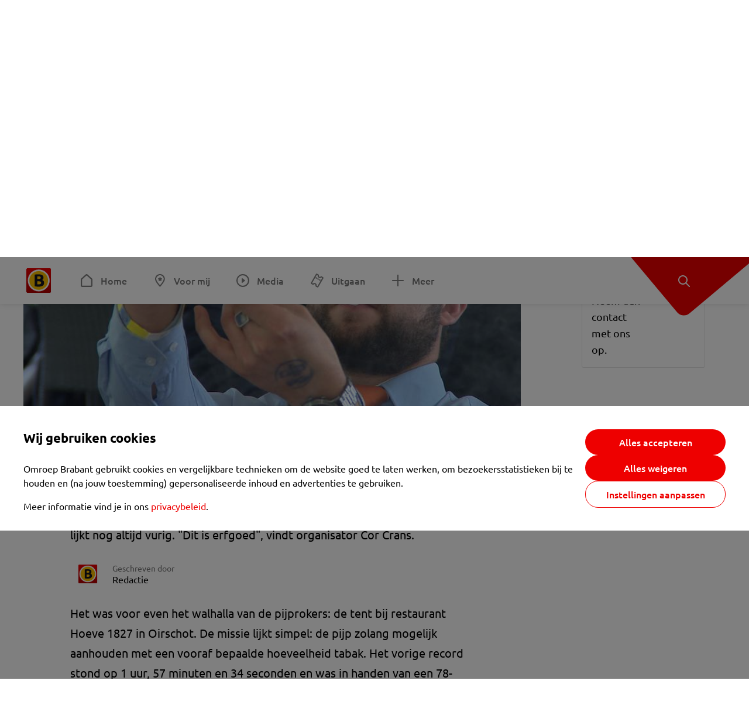

--- FILE ---
content_type: text/html; charset=utf-8
request_url: https://www.omroepbrabant.nl/nieuws/4154583/pijproken-als-de-beste-op-het-nk-in-oirschot-dit-is-echt-sport
body_size: 15476
content:
<!DOCTYPE html><html lang="nl" class="theme theme--light"><head><meta charSet="utf-8"/><meta name="viewport" content="width=device-width"/><link rel="preconnect" href="https://api.smartocto.com"/><link rel="preconnect" href="https://fcmregistrations.googleapis.com"/><link rel="preconnect" href="https://firebaseinstallations.googleapis.com"/><link rel="preconnect" href="https://measure.smartocto.com"/><link rel="preconnect" href="https://tentacles.smartocto.com"/><link rel="preconnect" href="https://www.gstatic.com"/><link rel="preload" href="/fonts/ubuntu-regular.woff2" as="font" type="font/woff2" crossorigin="anonymous"/><link rel="preload" href="/fonts/ubuntu-medium.woff2" as="font" type="font/woff2" crossorigin="anonymous"/><link rel="preload" href="/fonts/ubuntu-bold.woff2" as="font" type="font/woff2" crossorigin="anonymous"/><title>Pijproken als de beste op het NK in Oirschot: &#x27;Dit is echt sport&#x27; - Omroep Brabant: het laatste nieuws uit Brabant, sport en informatie uit jouw regio.</title><link rel="canonical" href="https://www.omroepbrabant.nl/nieuws/4154583/pijproken-als-de-beste-op-het-nk-in-oirschot-dit-is-echt-sport"/><meta name="description" content="Het zag zondag blauw van de rook in Oirschot. De beste kleipijp-rokers streden daar om het Nederlands Kampioenschap. De &#x27;eeuwenoude traditie&#x27; lijkt nog altijd vurig. &quot;Dit is erfgoed&quot;, vindt organisator Cor Crans."/><meta name="keywords" content="sport"/><meta property="og:title" content="Pijproken als de beste op het NK in Oirschot: &#x27;Dit is echt sport&#x27;"/><meta property="og:locale" content="nl_NL"/><meta property="og:site_name" content="Omroep Brabant: het laatste nieuws uit Brabant, sport en informatie uit jouw regio."/><meta property="og:url" content="https://www.omroepbrabant.nl/nieuws/4154583/pijproken-als-de-beste-op-het-nk-in-oirschot-dit-is-echt-sport"/><meta property="og:description" content="Het zag zondag blauw van de rook in Oirschot. De beste kleipijp-rokers streden daar om het Nederlands Kampioenschap. De &#x27;eeuwenoude traditie&#x27; lijkt nog altijd vurig. &quot;Dit is erfgoed&quot;, vindt organisator Cor Crans."/><meta property="og:image" content="https://api.omroepbrabant.nl/img/f/1280/720/0.56/0.53/[base64]"/><meta property="og:image:secure_url" content="https://api.omroepbrabant.nl/img/f/1280/720/0.56/0.53/[base64]"/><meta property="og:image:width" content="1200"/><meta property="og:image:height" content="630"/><meta property="fb:app_id" content="149479215220651"/><meta name="twitter:title" content="Pijproken als de beste op het NK in Oirschot: &#x27;Dit is echt sport&#x27;"/><meta name="twitter:site" content="@omroepbrabant"/><meta name="twitter:card" content="summary_large_image"/><meta name="twitter:description" content="Het zag zondag blauw van de rook in Oirschot. De beste kleipijp-rokers streden daar om het Nederlands Kampioenschap. De &#x27;eeuwenoude traditie&#x27; lijkt nog altijd vurig. &quot;Dit is erfgoed&quot;, vindt organisator Cor Crans."/><meta name="twitter:image" content="https://api.omroepbrabant.nl/img/f/1280/720/0.56/0.53/[base64]"/><link rel="alternate" type="application/rss+xml" title="RSS Feed van Omroep Brabant: het laatste nieuws uit Brabant, sport en informatie uit jouw regio." href="/rss"/><meta name="google-site-verification" content="uYIyPL0CGJu94vOAJs2FhmRO63TfcSess2HGBdUE5wk"/><meta name="google-play-app" content="app-id=nl.omroepbrabant.android"/><meta name="apple-itunes-app" content="app-id=421375755"/><meta name="article-id" content="4154583"/><meta name="category" content="news"/><meta name="url-category1" content="news item"/><meta property="article:published_time" content="2022-09-25T17:30:00Z"/><meta property="article:modified_time" content="2025-11-05T09:53:42Z"/><meta property="og:type" content="article"/><meta property="og:article:tag" content="SPORT"/><script type="application/ld+json">{
  &quot;@context&quot;: &quot;https://schema.org&quot;,
  &quot;@type&quot;: &quot;NewsArticle&quot;,
  &quot;headline&quot;: &quot;Pijproken als de beste op het NK in Oirschot: &#x27;Dit is echt sport&#x27;&quot;,
  &quot;description&quot;: &quot;Het zag zondag blauw van de rook in Oirschot. De beste kleipijp-rokers streden daar om het Nederlands Kampioenschap. De &#x27;eeuwenoude traditie&#x27; lijkt nog altijd v&quot;,
  &quot;datePublished&quot;: &quot;2022-09-25T17:30:00.000Z&quot;,
  &quot;dateModified&quot;: &quot;2025-11-05T09:53:42.000Z&quot;,
  &quot;author&quot;: [
    {
      &quot;@type&quot;: &quot;Person&quot;,
      &quot;name&quot;: &quot;Redactie&quot;
    }
  ],
  &quot;publisher&quot;: {
    &quot;@type&quot;: &quot;Organization&quot;,
    &quot;name&quot;: &quot;Omroep Brabant&quot;,
    &quot;url&quot;: &quot;https://www.omroepbrabant.nl&quot;,
    &quot;logo&quot;: {
      &quot;@type&quot;: &quot;ImageObject&quot;,
      &quot;url&quot;: &quot;https://www.omroepbrabant.nl/logo.svg&quot;
    }
  },
  &quot;mainEntityOfPage&quot;: {
    &quot;@type&quot;: &quot;WebPage&quot;,
    &quot;@id&quot;: &quot;https://www.omroepbrabant.nl/nieuws/4154583/pijproken-als-de-beste-op-het-nk-in-oirschot-dit-is-echt-sport&quot;
  },
  &quot;image&quot;: {
    &quot;@type&quot;: &quot;ImageObject&quot;,
    &quot;url&quot;: &quot;https://api.omroepbrabant.nl/img/f/768/432/0.56/0.53/[base64]&quot;,
    &quot;caption&quot;: &quot;Concentratie bij het pijproken (foto: Omroep Brabant).&quot;
  },
  &quot;articleBody&quot;: &quot;Het zag zondag blauw van de rook in Oirschot. De beste kleipijp-rokers streden daar om het Nederlands Kampioenschap. De &#x27;eeuwenoude traditie&#x27; lijkt nog altijd vurig. \&quot;Dit is erfgoed\&quot;, vindt organisator Cor Crans. Het was voor even het walhalla van de pijprokers: de tent bij restaurant Hoeve 1827 in Oirschot. De missie lijkt simpel: de pijp zolang mogelijk aanhouden met een vooraf bepaalde hoeveelheid tabak. Het vorige record stond op 1 uur, 57 minuten en 34 seconden en was in handen van een 78-jarige Rotterdammer. Toch is pijproken alles behalve simpel. Je moet de pijp constant aan de mond houden om de rook goed te laten circuleren. Crans: \&quot;De enorme lengte van deze pijp is een flinke handicap. Je kunt nauwelijks zien wat er gebeurt. Je moet het voortdurend in de gaten houden.\&quot;Nog niet uitgedoofdWie denkt dat het de traditie langzaam uitdooft, heeft het volgens Crans mis. Het was stijf uitverkocht met zestig deelnemers uit Duitsland, België en zelfs uit twee uit Italië. Ook doen 21 jonge studenten van het Wageningse Dispuut mee onder de toepasselijke naam de Toebacksuygers.  \&quot;Dit is echt topsport\&quot;, vindt de 66-jarige Henk Hulsen uit Son. \&quot;Focussen is het moeilijkst. Alle trucs worden ingezet om je af te leiden. Zo bieden mensen je drinken aan om je uit je concentratie te halen.\&quot; Anderen zitten er meer voor het sociale aspect. \&quot;Je ontmoet veel mensen uit allerlei verschillende landen. Ook zie je veel andere rookculturen\&quot;, vindt de 62-jarige Donald de Groot. \&quot;Het is een beleving op zich, iedere keer weer.\&quot;Strenge regelsHet pijproken staat sinds 2015 op de Inventaris Immaterieel Cultureel Erfgoed in Nederland. Het kampioenschap is uiterst serieus en heeft strenge maar rechtvaardige regels. Zo mag je alleen meedoen met een Goudse standaardpijp van Nico van Duyn van Velzen uit de periode 1918-1940. Opnieuw aansteken is uit den boze: als je pijp uit is, dan heb je verloren. Of het NK niet een dodelijke gewoonte onterecht promoot? \&quot;Het hele leven is ongezond\&quot;, zo doet Crans de discussie af. \&quot;Je moet het wel beperken\&quot;, geeft hij toe. \&quot;Het is cultuur en het is een eeuwenoude traditie met mooie oude voorwerpen die we levendig willen houden.\&quot;Henk Hulsen uit Son en Breugel won uiteindelijk het NK in Oirschot met de tijd van 56 minuten en 23 seconden. Begin oktober komen minstens tweehonderd pijprokers naar Istanbul om mee te doen aan de World Cup voor teams. Ook zo&#x27;n twintig pijprokers uit Nederland zullen daar present zijn. &quot;,
  &quot;contentLocation&quot;: {
    &quot;@type&quot;: &quot;Place&quot;,
    &quot;name&quot;: &quot;Oirschot&quot;,
    &quot;address&quot;: {
      &quot;@type&quot;: &quot;PostalAddress&quot;,
      &quot;addressLocality&quot;: &quot;Oirschot&quot;,
      &quot;addressCountry&quot;: &quot;NL&quot;
    }
  },
  &quot;about&quot;: {
    &quot;@type&quot;: &quot;Place&quot;,
    &quot;name&quot;: &quot;Oirschot&quot;
  }
}</script><link rel="preload" as="image" imageSrcSet="https://api.omroepbrabant.nl/img/f/640/360/0.56/0.53/[base64] 640w, https://api.omroepbrabant.nl/img/f/768/432/0.56/0.53/[base64] 768w, https://api.omroepbrabant.nl/img/f/1024/576/0.56/0.53/[base64] 1024w, https://api.omroepbrabant.nl/img/f/1280/720/0.56/0.53/[base64] 1280w" imageSizes="768px" fetchpriority="high"/><meta name="next-head-count" content="43"/><script src="https://cdn.optoutadvertising.com/script/ootag.v2.min.js" type="84428e9cf8df41be645bc747-text/javascript"></script><script type="84428e9cf8df41be645bc747-text/javascript">var ootag = ootag || {};
                                ootag.queue = ootag.queue || [];
                                ootag.queue.push(function () { ootag.initializeOo({ noRequestsOnPageLoad: true, publisher: 4 }); });</script><script src="/loader.js" async="" type="84428e9cf8df41be645bc747-text/javascript"></script><script id="tentaclesScript" data-nscript="beforeInteractive" type="84428e9cf8df41be645bc747-text/javascript">window.tentacles = {apiToken: "undefined", scrollDepthDevice: 'desktop'};</script><link rel="preload" href="/_next/static/css/cf2dc49a651307c9.css" as="style"/><link rel="stylesheet" href="/_next/static/css/cf2dc49a651307c9.css" data-n-g=""/><link rel="preload" href="/_next/static/css/62ce96866253bcd6.css" as="style"/><link rel="stylesheet" href="/_next/static/css/62ce96866253bcd6.css" data-n-p=""/><link rel="preload" href="/_next/static/css/07c7b7b67d0d9d14.css" as="style"/><link rel="stylesheet" href="/_next/static/css/07c7b7b67d0d9d14.css" data-n-p=""/><link rel="preload" href="/_next/static/css/a6eaaabd6cd46319.css" as="style"/><link rel="stylesheet" href="/_next/static/css/a6eaaabd6cd46319.css" data-n-p=""/><noscript data-n-css=""></noscript><script defer="" nomodule="" src="/_next/static/chunks/polyfills-42372ed130431b0a.js" type="84428e9cf8df41be645bc747-text/javascript"></script><script src="/_next/static/chunks/webpack-c00d388c9209e829.js" defer="" type="84428e9cf8df41be645bc747-text/javascript"></script><script src="/_next/static/chunks/framework-945b357d4a851f4b.js" defer="" type="84428e9cf8df41be645bc747-text/javascript"></script><script src="/_next/static/chunks/main-461b0a2fe5dc1db8.js" defer="" type="84428e9cf8df41be645bc747-text/javascript"></script><script src="/_next/static/chunks/pages/_app-3184fc85f4be30a1.js" defer="" type="84428e9cf8df41be645bc747-text/javascript"></script><script src="/_next/static/chunks/9883-5cacc641da2a974a.js" defer="" type="84428e9cf8df41be645bc747-text/javascript"></script><script src="/_next/static/chunks/499-ad1355b3f7c93fa8.js" defer="" type="84428e9cf8df41be645bc747-text/javascript"></script><script src="/_next/static/chunks/789-47312114fee133cf.js" defer="" type="84428e9cf8df41be645bc747-text/javascript"></script><script src="/_next/static/chunks/4919-7bf3860439a1a7a7.js" defer="" type="84428e9cf8df41be645bc747-text/javascript"></script><script src="/_next/static/chunks/3632-0ba96a994326dac1.js" defer="" type="84428e9cf8df41be645bc747-text/javascript"></script><script src="/_next/static/chunks/2724-e167c8209d995d4b.js" defer="" type="84428e9cf8df41be645bc747-text/javascript"></script><script src="/_next/static/chunks/7433-b43efdf235fc3316.js" defer="" type="84428e9cf8df41be645bc747-text/javascript"></script><script src="/_next/static/chunks/4154-a00bf2899fc6e9af.js" defer="" type="84428e9cf8df41be645bc747-text/javascript"></script><script src="/_next/static/chunks/9272-edfc35fd39dfcfa8.js" defer="" type="84428e9cf8df41be645bc747-text/javascript"></script><script src="/_next/static/chunks/pages/nieuws/%5BexternalId%5D/%5Bslug%5D-0020e5d606d48693.js" defer="" type="84428e9cf8df41be645bc747-text/javascript"></script><script src="/_next/static/SayKKxoI6fx6buKkEbTVn/_buildManifest.js" defer="" type="84428e9cf8df41be645bc747-text/javascript"></script><script src="/_next/static/SayKKxoI6fx6buKkEbTVn/_ssgManifest.js" defer="" type="84428e9cf8df41be645bc747-text/javascript"></script></head><body><div id="__next"><script type="84428e9cf8df41be645bc747-text/javascript">var _comscore = _comscore || [];</script><div><div class="layout_loading-bar-wrapper__MiYij"><div class="loading-bar_loading-bar__7hBm8"><div class="loading-bar_loading-bar__fill__hYDf3"></div></div></div><header class="header_header__5W1NW"><div class="header_body__SALc_"><a href="#content" class="header_skip-content__qORiF">Navigatie overslaan</a><button type="button" class="header_hamburger__X9GMg" title="Open menu"><svg xmlns="http://www.w3.org/2000/svg" width="24" height="24" fill="none" viewBox="0 0 24 24"><rect width="20" height="2" x="2" y="4" fill="#F00000" rx="1"></rect><rect width="16" height="2" x="2" y="11" fill="#F00000" rx="1"></rect><rect width="12" height="2" x="2" y="18" fill="#F00000" rx="1"></rect></svg></button><a aria-label="Ga naar de homepage" class="header_logo-container__xWSyu" href="/"><div class="header_logo__6uC4v"></div></a><nav class="header_main-navigation__35_Cf" role="navigation" aria-label="Hoofdnavigatie"><ul class="header_menu__HPMcM"><li><a class="header_item__BLHX1 header_item--home__qTKZa" href="/">Home</a></li><li><a class="header_item__BLHX1 header_item--personal__zDxkk" href="/voormij">Voor mij</a></li><li><a class="header_item__BLHX1 header_item--media__PdYzr" href="/media">Media</a></li><li><a class="header_item__BLHX1 header_item--events__3hsRT" href="/events">Uitgaan</a></li><li><a class="header_item__BLHX1 header_item--more__eNqv0" href="/meer">Meer</a></li></ul></nav></div><div class="header-flap_header-flap__d_WBr"><div class="header-flap_body__U4qkL"><a title="Ontdek" href="/ontdek"><img src="/static/icons/explore-white.svg" alt="" width="24" height="24" class="header-flap_tip__icon__5dq_o" loading="lazy"/></a></div></div></header><main id="content" class="layout_layout__S5c37 layout_layout__S5c37"><div><div class="theme-container_inner__Jy07F"><article class="article_article__3axGo"><div class="ad_ad__B3I0k article_ad__ZF0N_ responsive-ad_desktop-only__HPOrN"><div class="ad_label__NoxuZ">Advertentie</div><div role="presentation" title="Hier staat een advertentie" class="ad_unit__dKgV6" style="width:728px;height:90px" data-test-id="ad"><div id="omroepbrabant_web_desktop_article_leaderboard_atf"></div></div></div><header class="article_header__YYGOl article_cap-width__M69jE"><h1 class="article_title__nGZsZ">Pijproken als de beste op het NK in Oirschot: &#x27;Dit is echt sport&#x27;<span class="article_location__covCY" aria-hidden="true"> <!-- -->in <!-- -->Oirschot</span></h1><div class="article_time__fFeOM">25 september 2022 om 19:30 • Aangepast
    5 november om 10:53</div></header><div class="article_cap-width__M69jE"><div class="article_container__7FvLw"><div><div class="light-box_light-box__2FhnF"><figure class="figure_image__ayLR4 figure_featured__zAO_7"><div class="image_image__jrtjt image_image--16x9__9HBQ8"><img alt="Concentratie bij het pijproken (foto: Omroep Brabant)." fetchpriority="high" loading="eager" width="768" height="432" decoding="async" data-nimg="1" style="color:transparent" sizes="768px" srcSet="https://api.omroepbrabant.nl/img/f/640/360/0.56/0.53/[base64] 640w, https://api.omroepbrabant.nl/img/f/768/432/0.56/0.53/[base64] 768w, https://api.omroepbrabant.nl/img/f/1024/576/0.56/0.53/[base64] 1024w, https://api.omroepbrabant.nl/img/f/1280/720/0.56/0.53/[base64] 1280w" src="https://api.omroepbrabant.nl/img/f/1280/720/0.56/0.53/[base64]"/></div><figcaption class="figure_caption__o3zlW">Concentratie bij het pijproken (foto: Omroep Brabant).</figcaption></figure><button type="button" class="light-box_action__4i4tJ light-box_action--enlarge__G5tVa" title="vergroot"></button></div><div class="article_shares-notification__WgjfL"><ul class="shares_shares__OVZV5"><li><a href="https://www.facebook.com/sharer/sharer.php?u=https%3A%2F%2Fwww.omroepbrabant.nl%2Fnieuws%2F4154583%2Fpijproken-als-de-beste-op-het-nk-in-oirschot-dit-is-echt-sport" target="_blank" rel="noopener noreferrer" title="Deel op Facebook" class="shares_link__04yKL"><span class="share-icon_share-icon__GA5sB"><svg xmlns="http://www.w3.org/2000/svg" width="24" height="24" fill="none" viewBox="0 0 24 24"><g clip-path="url(#a)"><mask id="b" width="24" height="24" x="0" y="0" maskUnits="userSpaceOnUse" style="mask-type:luminance"><path fill="#fff" d="M24 0H0v24h24z"></path></mask><g mask="url(#b)"><mask id="c" width="34" height="34" x="-5" y="-5" maskUnits="userSpaceOnUse" style="mask-type:luminance"><path fill="#fff" d="M-4.8-4.8h33.6v33.6H-4.8z"></path></mask><g mask="url(#c)"><path fill="#0866FF" d="M24 12c0-6.627-5.373-12-12-12S0 5.373 0 12c0 5.628 3.874 10.35 9.101 11.647v-7.98H6.627V12H9.1v-1.58c0-4.085 1.848-5.978 5.858-5.978.76 0 2.072.15 2.61.298v3.325c-.284-.03-.776-.045-1.387-.045-1.968 0-2.728.745-2.728 2.683V12h3.92l-.674 3.667h-3.246v8.245C19.395 23.194 24 18.135 24 12"></path><path fill="#fff" d="M16.7 15.667 17.373 12h-3.92v-1.297c0-1.938.76-2.683 2.729-2.683.61 0 1.103.015 1.386.045V4.74c-.537-.15-1.849-.299-2.609-.299-4.01 0-5.858 1.893-5.858 5.978V12H6.627v3.667H9.1v7.98a12 12 0 0 0 4.353.265v-8.245z"></path></g></g></g><defs><clipPath id="a"><path fill="#fff" d="M0 0h24v24H0z"></path></clipPath></defs></svg></span></a></li><li><a href="https://api.whatsapp.com/send?text=Pijproken%20als%20de%20beste%20op%20het%20NK%20in%20Oirschot%3A%20&#x27;Dit%20is%20echt%20sport&#x27;%20https%3A%2F%2Fwww.omroepbrabant.nl%2Fnieuws%2F4154583%2Fpijproken-als-de-beste-op-het-nk-in-oirschot-dit-is-echt-sport" target="_blank" rel="noopener noreferrer" title="Deel op WhatsApp" class="shares_link__04yKL"><span class="share-icon_share-icon__GA5sB"><svg xmlns="http://www.w3.org/2000/svg" width="24" height="24" fill="none" viewBox="0 0 24 24"><g clip-path="url(#a)"><path fill="#25D366" d="M24 12c0-6.627-5.373-12-12-12S0 5.373 0 12s5.373 12 12 12 12-5.373 12-12"></path><mask id="b" width="18" height="18" x="3" y="3" maskUnits="userSpaceOnUse" style="mask-type:luminance"><path fill="#fff" d="M20.25 3.75H3.75v16.5h16.5z"></path></mask><g mask="url(#b)"><path fill="#fff" d="m3.79 20.25 1.16-4.237a8.16 8.16 0 0 1-1.092-4.088c.002-4.507 3.67-8.175 8.176-8.175 2.187 0 4.24.853 5.784 2.398a8.13 8.13 0 0 1 2.393 5.785c-.002 4.508-3.67 8.175-8.177 8.175a8.2 8.2 0 0 1-3.91-.995zm4.535-2.617c1.152.684 2.252 1.094 3.707 1.094 3.745 0 6.796-3.048 6.798-6.796a6.794 6.794 0 0 0-6.793-6.8 6.806 6.806 0 0 0-6.799 6.795c0 1.53.448 2.675 1.2 3.873l-.686 2.508zm7.828-3.757c-.05-.085-.187-.136-.392-.238-.204-.103-1.208-.597-1.396-.665s-.323-.103-.46.102c-.136.204-.528.665-.647.801s-.238.154-.443.051c-.204-.102-.862-.318-1.643-1.014a6.1 6.1 0 0 1-1.136-1.416c-.12-.204-.012-.314.09-.416.091-.092.203-.239.306-.358.104-.119.137-.204.206-.34s.034-.256-.017-.359-.46-1.107-.63-1.516c-.166-.399-.335-.345-.46-.351L9.14 8.15a.75.75 0 0 0-.544.256c-.187.205-.715.698-.715 1.704s.732 1.977.834 2.113c.102.137 1.44 2.2 3.49 3.085.487.21.868.336 1.164.43.49.156.935.134 1.287.082.393-.059 1.209-.495 1.38-.972.17-.478.17-.887.118-.972"></path></g></g><defs><clipPath id="a"><path fill="#fff" d="M0 0h24v24H0z"></path></clipPath></defs></svg></span></a></li><li><div class="copy-link_copy-link__Qvo2n"><button type="button" class="copy-link_button__LJBPF shares_link__04yKL" title="Kopieër link"><span class="share-icon_share-icon__GA5sB"><svg xmlns="http://www.w3.org/2000/svg" width="40" height="40" fill="none" viewBox="0 0 40 40"><rect width="38.75" height="38.75" x="0.625" y="0.625" fill="#000" rx="19.375"></rect><rect width="38.75" height="38.75" x="0.625" y="0.625" stroke="#000" stroke-width="1.25" rx="19.375"></rect><path stroke="#fff" stroke-linecap="round" stroke-linejoin="round" stroke-width="2.5" d="m20 12.929 1.768-1.768a5 5 0 0 1 7.07 7.071l-3.535 3.536a5 5 0 0 1-7.07 0l-.122-.122"></path><path stroke="#fff" stroke-linecap="round" stroke-linejoin="round" stroke-width="2.5" d="m20 27.071-1.768 1.768a5 5 0 0 1-7.07-7.071l3.535-3.536a5 5 0 0 1 7.07 0l.122.122"></path></svg></span></button></div></li></ul><div><button type="button" class="reading-help-button_reading-help-button__7OKx7" aria-haspopup="dialog" aria-expanded="false" aria-controls="reading-help-dialog-container"><svg xmlns="http://www.w3.org/2000/svg" width="24" height="24" viewBox="0 0 24 24" class="icon-lightbulb_container__SrFAO" fill="none"><rect width="24" height="24" rx="12" fill="#F00000"></rect><g clip-path="url(#clip0_6726_7450)"><path d="M16.5 11.25C16.5 12.9845 15.5187 14.4897 14.081 15.2409C13.4587 15.5661 15 17.25 12 17.25C9 17.25 10.5413 15.5661 9.91896 15.2409C8.48128 14.4897 7.5 12.9845 7.5 11.25C7.5 8.76472 9.51472 6.75 12 6.75C14.4853 6.75 16.5 8.76472 16.5 11.25Z" stroke="white" stroke-width="1.5"></path><line x1="12.75" y1="19.5" x2="11.25" y2="19.5" stroke="white" stroke-width="1.5" stroke-linecap="round"></line><rect x="11.625" y="3.375" width="0.75" height="1.5" rx="0.375" stroke="white" stroke-width="0.75"></rect><rect x="19.875" y="10.875" width="0.75" height="1.5" rx="0.375" transform="rotate(90 19.875 10.875)" stroke="white" stroke-width="0.75"></rect><rect x="5.625" y="10.875" width="0.75" height="1.5" rx="0.375" transform="rotate(90 5.625 10.875)" stroke="white" stroke-width="0.75"></rect><rect x="18.1713" y="5.68787" width="0.75" height="1.5" rx="0.375" transform="rotate(49.1522 18.1713 5.68787)" stroke="white" stroke-width="0.75"></rect><rect x="-0.0383995" y="-0.528938" width="0.75" height="1.5" rx="0.375" transform="matrix(0.654051 -0.75645 -0.75645 -0.654051 5.78857 6.95226)" stroke="white" stroke-width="0.75"></rect><rect x="6.16357" y="15.5289" width="0.75" height="1.5" rx="0.375" transform="rotate(49.1522 6.16357 15.5289)" stroke="white" stroke-width="0.75"></rect><rect x="-0.0383995" y="-0.528938" width="0.75" height="1.5" rx="0.375" transform="matrix(0.654051 -0.75645 -0.75645 -0.654051 17.7886 16.7023)" stroke="white" stroke-width="0.75"></rect></g><defs><clipPath id="clip0_6726_7450"><rect width="18" height="18" fill="white" transform="translate(3 3)"></rect></clipPath></defs></svg>Hulp bij lezen</button></div></div><div class="article_content-container__ZWUdg article-container"><div class="content_content__vY3CR">Het zag zondag blauw van de rook in Oirschot. De beste kleipijp-rokers streden daar om het Nederlands Kampioenschap. De 'eeuwenoude traditie' lijkt nog altijd vurig. "Dit is erfgoed", vindt organisator Cor Crans.</div><div class="author_author__At47E"><div class="author_avatars__rPb3F"><a tabindex="-1" class="author_avatar__Tohc5" href="/wieiswie/123/redactie"><img class="author_avatar__image___pU92" src="https://api.omroepbrabant.nl/img/w/1280/cmsprod/file/e46fde87e6444f8f9cdd51ac3bc69be5.jpg" alt="Profielfoto van Redactie" loading="lazy"/></a></div><div class="author_body__Ja7vw">Geschreven door<div class="author_names__20_Vh"><a class="author_name__fmArP" href="/wieiswie/123/redactie">Redactie</a></div></div></div><div class="content_content__vY3CR"><p>Het was voor even het walhalla van de pijprokers: de tent bij restaurant Hoeve 1827 in Oirschot. De missie lijkt simpel: de pijp zolang mogelijk aanhouden met een vooraf bepaalde hoeveelheid tabak. Het vorige record stond op 1 uur, 57 minuten en 34 seconden en was in handen van een 78-jarige Rotterdammer. </p><p>Toch is pijproken alles behalve simpel. Je moet de pijp constant aan de mond houden om de rook goed te laten circuleren. Crans: "De enorme lengte van deze pijp is een flinke handicap. Je kunt nauwelijks zien wat er gebeurt. Je moet het voortdurend in de gaten houden."</p><p><strong>Nog niet uitgedoofd<br /></strong>Wie denkt dat het de traditie langzaam uitdooft, heeft het volgens Crans mis. Het was stijf uitverkocht met zestig deelnemers uit Duitsland, België en zelfs uit twee uit Italië. Ook doen 21 jonge studenten van het Wageningse Dispuut mee onder de toepasselijke naam <em>de Toebacksuygers</em>. </p></div><blockquote class="quote_quote__qTJ_L">&quot;Alle trucs worden ingezet.&quot;</blockquote><div class="content_content__vY3CR"><p>"Dit is echt topsport", vindt de 66-jarige Henk Hulsen uit Son. "Focussen is het moeilijkst. Alle trucs worden ingezet om je af te leiden. Zo bieden mensen je drinken aan om je uit je concentratie te halen."</p></div><div class="light-box_light-box__2FhnF"><figure class="figure_image__ayLR4"><div class="image_image__jrtjt"><img alt="Henk Hulsen in concentratie (foto: Omroep Brabant)." loading="lazy" width="768" height="432" decoding="async" data-nimg="1" style="color:transparent;width:auto;height:auto;max-width:100%;max-height:100vh" sizes="768px" srcSet="https://api.omroepbrabant.nl/img/fa/640/0.5/0.5/[base64] 640w, https://api.omroepbrabant.nl/img/fa/768/0.5/0.5/[base64] 768w, https://api.omroepbrabant.nl/img/fa/1024/0.5/0.5/[base64] 1024w, https://api.omroepbrabant.nl/img/fa/1280/0.5/0.5/[base64] 1280w" src="https://api.omroepbrabant.nl/img/fa/1280/0.5/0.5/[base64]"/></div><figcaption class="figure_caption__o3zlW">Henk Hulsen in concentratie (foto: Omroep Brabant).</figcaption></figure><button type="button" class="light-box_action__4i4tJ light-box_action--enlarge__G5tVa" title="vergroot"></button></div><div class="content_content__vY3CR"><p>Anderen zitten er meer voor het sociale aspect. "Je ontmoet veel mensen uit allerlei verschillende landen. Ook zie je veel andere rookculturen", vindt de 62-jarige Donald de Groot. "Het is een beleving op zich, iedere keer weer."</p><p><strong>Strenge regels</strong><br />Het pijproken staat sinds 2015 op de Inventaris Immaterieel Cultureel Erfgoed in Nederland. Het kampioenschap is uiterst serieus en heeft strenge maar rechtvaardige regels. Zo mag je alleen meedoen met een Goudse standaardpijp van Nico van Duyn van Velzen uit de periode 1918-1940. Opnieuw aansteken is uit den boze: als je pijp uit is, dan heb je verloren. </p><p>Of het NK niet een dodelijke gewoonte onterecht promoot? "Het hele leven is ongezond", zo doet Crans de discussie af. "Je moet het wel beperken", geeft hij toe. "Het is cultuur en het is een eeuwenoude traditie met mooie oude voorwerpen die we levendig willen houden."</p><p>Henk Hulsen uit Son en Breugel won uiteindelijk het NK in Oirschot met de tijd van 56 minuten en 23 seconden. Begin oktober komen minstens tweehonderd pijprokers naar Istanbul om mee te doen aan de World Cup voor teams. Ook zo'n twintig pijprokers uit Nederland zullen daar present zijn. </p></div><div class="light-box_light-box__2FhnF"><figure class="figure_image__ayLR4"><div class="image_image__jrtjt"><img alt="Concentratie bij het pijp-roken (foto: Omroep Brabant)." loading="lazy" width="768" height="432" decoding="async" data-nimg="1" style="color:transparent;width:auto;height:auto;max-width:100%;max-height:100vh" sizes="768px" srcSet="https://api.omroepbrabant.nl/img/fa/640/0.61/0.38/[base64] 640w, https://api.omroepbrabant.nl/img/fa/768/0.61/0.38/[base64] 768w, https://api.omroepbrabant.nl/img/fa/1024/0.61/0.38/[base64] 1024w, https://api.omroepbrabant.nl/img/fa/1280/0.61/0.38/[base64] 1280w" src="https://api.omroepbrabant.nl/img/fa/1280/0.61/0.38/[base64]"/></div><figcaption class="figure_caption__o3zlW">Concentratie bij het pijp-roken (foto: Omroep Brabant).</figcaption></figure><button type="button" class="light-box_action__4i4tJ light-box_action--enlarge__G5tVa" title="vergroot"></button></div><div class="light-box_light-box__2FhnF"><figure class="figure_image__ayLR4"><div class="image_image__jrtjt"><img alt="Ook voor het NK werd al stevig gerookt (foto: Omroep Brabant)." loading="lazy" width="768" height="432" decoding="async" data-nimg="1" style="color:transparent;width:auto;height:auto;max-width:100%;max-height:100vh" sizes="768px" srcSet="https://api.omroepbrabant.nl/img/fa/640/0.22/0.48/[base64] 640w, https://api.omroepbrabant.nl/img/fa/768/0.22/0.48/[base64] 768w, https://api.omroepbrabant.nl/img/fa/1024/0.22/0.48/[base64] 1024w, https://api.omroepbrabant.nl/img/fa/1280/0.22/0.48/[base64] 1280w" src="https://api.omroepbrabant.nl/img/fa/1280/0.22/0.48/[base64]"/></div><figcaption class="figure_caption__o3zlW">Ook voor het NK werd al stevig gerookt (foto: Omroep Brabant).</figcaption></figure><button type="button" class="light-box_action__4i4tJ light-box_action--enlarge__G5tVa" title="vergroot"></button></div><div class="light-box_light-box__2FhnF"><figure class="figure_image__ayLR4"><div class="image_image__jrtjt"><img alt="De tent stond al snel blauw van de rook (foto: Omroep Brabant)." loading="lazy" width="768" height="432" decoding="async" data-nimg="1" style="color:transparent;width:auto;height:auto;max-width:100%;max-height:100vh" sizes="768px" srcSet="https://api.omroepbrabant.nl/img/fa/640/0.52/0.54/[base64] 640w, https://api.omroepbrabant.nl/img/fa/768/0.52/0.54/[base64] 768w, https://api.omroepbrabant.nl/img/fa/1024/0.52/0.54/[base64] 1024w, https://api.omroepbrabant.nl/img/fa/1280/0.52/0.54/[base64] 1280w" src="https://api.omroepbrabant.nl/img/fa/1280/0.52/0.54/[base64]"/></div><figcaption class="figure_caption__o3zlW">De tent stond al snel blauw van de rook (foto: Omroep Brabant).</figcaption></figure><button type="button" class="light-box_action__4i4tJ light-box_action--enlarge__G5tVa" title="vergroot"></button></div></div></div><div class="ad_ad__B3I0k article_ad__ZF0N_ responsive-ad_desktop-only__HPOrN"><div class="ad_label__NoxuZ">Advertentie</div><div role="presentation" title="Hier staat een advertentie" class="ad_unit__dKgV6" style="width:320px;height:600px" data-test-id="ad"><div id="omroepbrabant_web_desktop_article_rectangle_atf"></div></div></div><div class="ad_ad__B3I0k article_ad__ZF0N_ responsive-ad_tablet-only__MpJ5i"><div class="ad_label__NoxuZ">Advertentie</div><div role="presentation" title="Hier staat een advertentie" class="ad_unit__dKgV6" style="width:320px;height:600px" data-test-id="ad"><div id="omroepbrabant_web_tablet_article_rectangle_atf"></div></div></div><div class="article_article__bottom__0_3kr"><a class="article_tip-container__JWWSZ" href="/contact"><section class="card_card___rEc_ article_tip__U7UL0 card_card--border-radius-s__4yH27 card_card--with-border__kFh5H"><div class="article_text-container__35iqJ" id="element"><h3 class="article_card-title__Dyhu_">App ons!</h3><p class="article_text__yVb0L">Heb je een foutje gezien of heb je een opmerking over dit artikel? Neem dan contact met ons op.</p></div><span class="article_arrow__w_lDQ"></span></section></a></div></div><aside class="article_outbrain-container__IbiIC"><div class="article_wrapper__AP0Xm"><div class="article_oustream-container__ZmHSf"><div id="omroepbrabant_outstream" style="width:100%;height:auto"></div></div><div class="outbrain_wrapper___CWiO"><div class="embedded-consent-overlay_overlay__JUUf_"><div class="embedded-consent-overlay_content__TM8wW"><img src="/static/images/cookie.svg" alt="onboarding visual" width="48" height="48"/><p class="embedded-consent-overlay_description__J_S_w">Klik op &#x27;Accepteren&#x27; om de cookies van <strong>Outbrain</strong> te accepteren en de inhoud te bekijken.</p><button type="button" class="button_button__FKVlD embedded-consent-overlay_button__DARiP"><span class="button_content__pAcyC">Accepteren</span></button></div></div></div></div><div class="ad_ad__B3I0k article_ad__ZF0N_ responsive-ad_desktop-only__HPOrN"><div class="ad_label__NoxuZ">Advertentie</div><div role="presentation" title="Hier staat een advertentie" class="ad_unit__dKgV6" style="width:320px;height:600px" data-test-id="ad"><div id="omroepbrabant_web_desktop_article_rectangle_btf2"></div></div></div><div class="ad_ad__B3I0k article_ad__ZF0N_ responsive-ad_tablet-only__MpJ5i"><div class="ad_label__NoxuZ">Advertentie</div><div role="presentation" title="Hier staat een advertentie" class="ad_unit__dKgV6" style="width:320px;height:600px" data-test-id="ad"><div id="omroepbrabant_web_tablet_article_rectangle_btf2"></div></div></div><div class="ad_ad__B3I0k article_ad__ZF0N_ responsive-ad_phone-only__a3hI_"><div class="ad_label__NoxuZ">Advertentie</div><div role="presentation" title="Hier staat een advertentie" class="ad_unit__dKgV6" style="width:320px;height:600px" data-test-id="ad"><div id="omroepbrabant_web_phone_article_rectangle_btf1"></div></div></div></aside></div></article></div></div></main><footer class="footer_footer__3D8Kk"><div class="footer_body__rdK_n footer_centered__2Iepx"><nav class="footer_menu__dFo6T" aria-label="Voettekst navigatie"><section class="footer_group__45f9p"><h3 class="footer_title__wN0vs">Nieuws</h3><ul class="footer_links__vJGIU"><li><a class="footer_link__jlaXa" href="/netbinnen"><span class="footer_underline__4cdo6">Net binnen</span></a></li><li><a class="footer_link__jlaXa" href="/mostviewed"><span class="footer_underline__4cdo6">Meest gelezen</span></a></li><li><a class="footer_link__jlaXa" href="/carnaval"><span class="footer_underline__4cdo6">Carnaval</span></a></li><li><a class="footer_link__jlaXa" href="/lokaal"><span class="footer_underline__4cdo6">Lokaal</span></a></li><li><a class="footer_link__jlaXa" href="/112"><span class="footer_underline__4cdo6">112</span></a></li><li><a class="footer_link__jlaXa" href="/sport"><span class="footer_underline__4cdo6">Sport</span></a></li><li><a class="footer_link__jlaXa" href="/weer"><span class="footer_underline__4cdo6">Weer</span></a></li><li><a class="footer_link__jlaXa" href="/verkeer"><span class="footer_underline__4cdo6">Verkeer</span></a></li><li><a class="footer_link__jlaXa" href="/vluchtinformatie"><span class="footer_underline__4cdo6">Eindhoven Airport</span></a></li><li><a class="footer_link__jlaXa" href="/events"><span class="footer_underline__4cdo6">Uitgaan</span></a></li></ul></section><section class="footer_group__45f9p"><h3 class="footer_title__wN0vs">Media</h3><ul class="footer_links__vJGIU"><li><a class="footer_link__jlaXa" href="/tv"><span class="footer_underline__4cdo6">Kijk live TV</span></a></li><li><a class="footer_link__jlaXa" href="/tv/gids"><span class="footer_underline__4cdo6">Televisiegids</span></a></li><li><a class="footer_link__jlaXa" href="/tv/programmas"><span class="footer_underline__4cdo6">TV gemist</span></a></li><li><a class="footer_link__jlaXa" href="https://www.brabantplus.nl/" target="_blank" rel="noopener noreferrer"><span class="footer_underline__4cdo6">Brabant+</span></a></li><li><a class="footer_link__jlaXa" href="/radio"><span class="footer_underline__4cdo6">Luister live radio</span></a></li><li><a class="footer_link__jlaXa" href="/radio/gids"><span class="footer_underline__4cdo6">Radiogids</span></a></li><li><a class="footer_link__jlaXa" href="/radio/programmas"><span class="footer_underline__4cdo6">Radio gemist</span></a></li><li><a class="footer_link__jlaXa" href="/podcast"><span class="footer_underline__4cdo6">Podcasts</span></a></li><li><a class="footer_link__jlaXa" href="/nieuwsbrief"><span class="footer_underline__4cdo6">Nieuwsbrieven</span></a></li><li><a class="footer_link__jlaXa" href="/download"><span class="footer_underline__4cdo6">Download de app</span></a></li></ul></section><section class="footer_group__45f9p"><h3 class="footer_title__wN0vs">Omroep Brabant</h3><ul class="footer_links__vJGIU"><li><a class="footer_link__jlaXa" href="/over-omroep-brabant"><span class="footer_underline__4cdo6">Over ons</span></a></li><li><a class="footer_link__jlaXa" href="/wieiswie"><span class="footer_underline__4cdo6">Wie is wie</span></a></li><li><a class="footer_link__jlaXa" href="https://www.werkenbijomroepbrabant.nl/" target="_blank" rel="noopener noreferrer"><span class="footer_underline__4cdo6">Werken bij Omroep Brabant</span></a></li><li><a class="footer_link__jlaXa" href="https://www.omroepbrabantreclame.nl/" target="_blank" rel="noopener noreferrer"><span class="footer_underline__4cdo6">Adverteren</span></a></li><li><a class="footer_link__jlaXa" href="/persberichten"><span class="footer_underline__4cdo6">Persberichten</span></a></li><li><a class="footer_link__jlaXa" href="/panel"><span class="footer_underline__4cdo6">Panel</span></a></li><li><a class="footer_link__jlaXa" href="/privacy"><span class="footer_underline__4cdo6">Privacy</span></a></li><li><a class="footer_link__jlaXa" href="/rondleiding"><span class="footer_underline__4cdo6">Rondleiding</span></a></li><li><a class="footer_link__jlaXa" href="https://www.ikbeneenbrabander.nl/" target="_blank" rel="noopener noreferrer"><span class="footer_underline__4cdo6">Webshop</span></a></li><li><button class="footer_link__jlaXa" type="button"><span class="footer_underline__4cdo6">Cookie-instellingen</span></button></li></ul></section><section class="footer_group__45f9p"><h3 class="footer_title__wN0vs">Contact</h3><ul class="footer_links__vJGIU"><li><a class="footer_link__jlaXa" href="/contact"><span class="footer_underline__4cdo6">Tip de redactie</span></a></li><li><a class="footer_link__jlaXa" href="/regioverslaggevers"><span class="footer_underline__4cdo6">Regioverslaggevers</span></a></li><li><a class="footer_link__jlaXa" href="/adresencontactgegevens"><span class="footer_underline__4cdo6">Adres en contactgegevens</span></a></li></ul></section></nav><nav><h3 class="footer_title__wN0vs">Social Media</h3><ul class="footer_socials__4nxJq"><li class="footer_social-item__7GSJP"><a href="https://www.facebook.com/omroepbrabant" class="footer_social-link__nKxcp" target="_black" rel="noopener" title="Bekijk onze Facebook pagina"><span class="share-icon_share-icon__GA5sB share-icon_no-color__H0iN0 share-icon_small__bEexo"><svg xmlns="http://www.w3.org/2000/svg" width="24" height="24" fill="none" viewBox="0 0 24 24"><path fill="#3B5998" d="M12 2C6.477 2 2 6.496 2 12.042c0 4.974 3.605 9.093 8.332 9.89v-7.795H7.92V11.33h2.412V9.263c0-2.4 1.46-3.708 3.593-3.708 1.021 0 1.899.076 2.154.11v2.508l-1.48.001c-1.159 0-1.383.553-1.383 1.365v1.791h2.767l-.36 2.805h-2.406V22C18.164 21.395 22 17.171 22 12.039 22 6.496 17.523 2 12 2"></path></svg></span><p class="footer_social-text__E0Ozk">Facebook</p></a></li><li class="footer_social-item__7GSJP"><a href="https://instagram.com/omroepbrabant/" class="footer_social-link__nKxcp" target="_black" rel="noopener" title="Bekijk onze Instagram feed"><span class="share-icon_share-icon__GA5sB share-icon_no-color__H0iN0 share-icon_small__bEexo"><svg xmlns="http://www.w3.org/2000/svg" width="24" height="24" viewBox="0 0 24 24"><defs><radialGradient id="a" cx="25.288%" cy="87.793%" r="103.939%" fx="25.288%" fy="87.793%"><stop offset="0%" stop-color="#FDDF72"></stop><stop offset="36.48%" stop-color="#FF500F"></stop><stop offset="71.744%" stop-color="#DB0068"></stop><stop offset="100%" stop-color="#4E27E9"></stop></radialGradient></defs><path fill="url(#a)" d="M12 4.622c2.403 0 2.688.01 3.637.053 2.44.11 3.579 1.268 3.69 3.689.043.949.051 1.234.051 3.637s-.009 2.688-.051 3.637c-.112 2.418-1.248 3.578-3.69 3.689-.949.043-1.232.052-3.637.052-2.403 0-2.688-.009-3.637-.052-2.445-.112-3.578-1.275-3.689-3.69-.044-.949-.053-1.233-.053-3.637s.01-2.687.053-3.637c.112-2.42 1.248-3.578 3.69-3.689.949-.043 1.233-.052 3.636-.052M12 3c-2.444 0-2.75.01-3.71.054-3.269.15-5.085 1.964-5.235 5.235C3.01 9.249 3 9.556 3 12s.01 2.751.054 3.711c.15 3.269 1.964 5.085 5.235 5.235.96.043 1.267.054 3.711.054s2.751-.01 3.711-.054c3.266-.15 5.086-1.963 5.234-5.235.044-.96.055-1.267.055-3.711s-.01-2.75-.054-3.71c-.147-3.266-1.963-5.085-5.234-5.235C14.75 3.01 14.444 3 12 3m0 4.379a4.622 4.622 0 1 0 0 9.243 4.622 4.622 0 0 0 0-9.244M12 15a3 3 0 1 1 0-6 3 3 0 0 1 0 6m4.805-8.884a1.08 1.08 0 1 0-.001 2.161 1.08 1.08 0 0 0 0-2.16"></path></svg></span><p class="footer_social-text__E0Ozk">Instagram</p></a></li><li class="footer_social-item__7GSJP"><a href="https://www.youtube.com/user/omroepbrabant" class="footer_social-link__nKxcp" target="_black" rel="noopener" title="Bekijk ons YouTube kanaal"><span class="share-icon_share-icon__GA5sB share-icon_no-color__H0iN0 share-icon_small__bEexo"><svg xmlns="http://www.w3.org/2000/svg" width="24" height="24" viewBox="0 0 24 24"><path fill="red" d="M17.711 5.143c-2.703-.191-8.723-.19-11.422 0C3.366 5.35 3.022 7.181 3 12c.022 4.81.363 6.65 3.289 6.857 2.7.19 8.72.191 11.422 0C20.634 18.65 20.978 16.819 21 12c-.022-4.81-.363-6.65-3.289-6.857M9.75 15.111V8.89l6 3.106z"></path></svg></span><p class="footer_social-text__E0Ozk">YouTube</p></a></li><li class="footer_social-item__7GSJP"><a href="https://www.tiktok.com/@omroepbrabant" class="footer_social-link__nKxcp" target="_black" rel="noopener" title="Bekijk onze TikTok video&#x27;s"><span class="share-icon_share-icon__GA5sB share-icon_no-color__H0iN0 share-icon_small__bEexo"><svg xmlns="http://www.w3.org/2000/svg" width="24" height="24" viewBox="0 0 24 24"><path fill="#010101" d="M19.589 6.686a4.79 4.79 0 0 1-3.77-4.245V2h-3.445v13.672a2.896 2.896 0 0 1-5.201 1.743l-.002-.001.002.001a2.895 2.895 0 0 1 3.183-4.51v-3.5a6.329 6.329 0 0 0-5.394 10.692 6.33 6.33 0 0 0 10.857-4.424V8.687a8.2 8.2 0 0 0 4.773 1.526V6.79a5 5 0 0 1-1.003-.104"></path></svg></span><p class="footer_social-text__E0Ozk">TikTok</p></a></li><li class="footer_social-item__7GSJP"><a href="https://x.com/omroepbrabant" class="footer_social-link__nKxcp" target="_black" rel="noopener" title="Lees onze tweets op Twitter"><span class="share-icon_share-icon__GA5sB share-icon_no-color__H0iN0 share-icon_small__bEexo"><svg xmlns="http://www.w3.org/2000/svg" width="19" height="19" viewBox="0 0 300 300"><path fill="#010101" d="M178.57 127.15 290.27 0h-26.46l-97.03 110.38L89.34 0H0l117.13 166.93L0 300.25h26.46l102.4-116.59 81.8 116.59H300M36.01 19.54h40.65l187.13 262.13h-40.66"></path></svg></span><p class="footer_social-text__E0Ozk">X</p></a></li><li class="footer_social-item__7GSJP"><a href="https://www.linkedin.com/company/omroepbrabant/" class="footer_social-link__nKxcp" target="_black" rel="noopener" title="LinkedIn"><span class="share-icon_share-icon__GA5sB share-icon_no-color__H0iN0 share-icon_small__bEexo"><svg xmlns="http://www.w3.org/2000/svg" width="24" height="24" fill="none" viewBox="0 0 24 24"><path fill="#0077B5" d="M17.833 2H6.167A4.167 4.167 0 0 0 2 6.167v11.666A4.167 4.167 0 0 0 6.167 22h11.666A4.167 4.167 0 0 0 22 17.833V6.167A4.167 4.167 0 0 0 17.833 2M8.667 17.833h-2.5V8.667h2.5zM7.417 7.61a1.465 1.465 0 0 1-1.459-1.47c0-.812.654-1.47 1.459-1.47s1.458.658 1.458 1.47-.652 1.47-1.458 1.47m11.25 10.223h-2.5v-4.67c0-2.806-3.334-2.594-3.334 0v4.67h-2.5V8.667h2.5v1.47c1.164-2.155 5.834-2.314 5.834 2.064z"></path></svg></span><p class="footer_social-text__E0Ozk">LinkedIn</p></a></li><li class="footer_social-item__7GSJP"><a href="https://www.flickr.com/photos/omroepbrabant" class="footer_social-link__nKxcp" target="_black" rel="noopener" title="Flickr"><span class="share-icon_share-icon__GA5sB share-icon_no-color__H0iN0 share-icon_small__bEexo"><svg xmlns="http://www.w3.org/2000/svg" width="24" height="24" fill="none" viewBox="0 0 24 24"><path fill="#FF0084" d="M17.5 7a5 5 0 1 1 0 10 5 5 0 0 1 0-10"></path><path fill="#0063DC" d="M6.5 7a5 5 0 1 1 0 10 5 5 0 0 1 0-10"></path></svg></span><p class="footer_social-text__E0Ozk">Flickr</p></a></li><li class="footer_social-item__7GSJP"><a href="https://api.whatsapp.com/send?phone=310644514444" class="footer_social-link__nKxcp" target="_black" rel="noopener" title="WhatsApp"><span class="share-icon_share-icon__GA5sB share-icon_no-color__H0iN0 share-icon_small__bEexo"><svg xmlns="http://www.w3.org/2000/svg" width="24" height="24" viewBox="0 0 24 24"><path fill="#25D366" d="m3 21 1.271-4.622a8.87 8.87 0 0 1-1.196-4.46C3.078 7.001 7.098 3 12.038 3c2.397 0 4.647.93 6.34 2.616A8.85 8.85 0 0 1 21 11.926c-.002 4.918-4.023 8.92-8.962 8.92a9 9 0 0 1-4.287-1.087zm4.971-2.855c1.263.746 2.47 1.193 4.064 1.194 4.105 0 7.45-3.326 7.452-7.414.001-4.097-3.327-7.418-7.446-7.419-4.109 0-7.45 3.325-7.452 7.413-.001 1.669.49 2.918 1.315 4.226l-.753 2.736zm8.581-4.098c-.055-.093-.205-.149-.43-.26-.223-.112-1.324-.652-1.53-.726s-.354-.111-.504.112c-.149.223-.579.725-.709.874-.13.148-.261.167-.485.055-.224-.111-.946-.346-1.801-1.106-.666-.591-1.116-1.32-1.246-1.544s-.014-.344.098-.455c.101-.1.224-.26.336-.39.114-.13.15-.223.226-.372.075-.148.038-.279-.019-.39-.056-.112-.504-1.209-.69-1.655-.182-.434-.367-.376-.504-.382l-.43-.008a.82.82 0 0 0-.596.279c-.205.223-.784.762-.784 1.86 0 1.097.802 2.156.914 2.305.112.148 1.579 2.4 3.825 3.365.534.23.952.367 1.277.47a3.1 3.1 0 0 0 1.41.088c.43-.064 1.325-.54 1.512-1.06.187-.521.187-.967.13-1.06"></path></svg></span><p class="footer_social-text__E0Ozk">WhatsApp</p></a></li></ul></nav></div><div class="footer_bottom__m4YGz"><div>Copyright<!-- --> © <!-- -->2025<!-- --> <!-- -->Omroep Brabant: het laatste nieuws uit Brabant, sport en informatie uit jouw regio.</div><a class="footer_logo-link__9NcGC" href="/"><div class="footer_logo__l9CWM">Omroep Brabant: het laatste nieuws uit Brabant, sport en informatie uit jouw regio.</div></a></div></footer><div class="footer_bottom-block__RVyjt"></div></div></div><script id="__NEXT_DATA__" type="application/json">{"props":{"pageProps":{"meta":{"title":"Pijproken als de beste op het NK in Oirschot: 'Dit is echt sport'","image":"https://api.omroepbrabant.nl/img/f/1280/720/0.56/0.53/[base64]","description":"Het zag zondag blauw van de rook in Oirschot. De beste kleipijp-rokers streden daar om het Nederlands Kampioenschap. De 'eeuwenoude traditie' lijkt nog altijd vurig. \"Dit is erfgoed\", vindt organisator Cor Crans.","keywords":"sport","canonicalUrl":"https://www.omroepbrabant.nl/nieuws/4154583/pijproken-als-de-beste-op-het-nk-in-oirschot-dit-is-echt-sport","other":[{"name":"article-id","content":"4154583"},{"name":"category","content":"news"},{"name":"url-category1","content":"news item"},{"property":"article:published_time","content":"2022-09-25T17:30:00Z"},{"property":"article:modified_time","content":"2025-11-05T09:53:42Z"},{"property":"og:type","content":"article"},{"property":"og:article:tag","content":"SPORT"}]},"pageview":{"page_type":"artikel","article_id":"4154583","article_author":"Redactie","article_characters":4569,"article_content":"authors,mostViewed,quote,image,image,image,image","article_latest_update":"2025-11-05 10:53:42","article_location":"OIRSCHOT","article_sections":"Home","article_status":"Archived","article_tags":"SPORT","article_title":"Pijproken als de beste op het NK in Oirschot: 'Dit is echt sport'","page_name":"artikel: 4154583"},"props":{"title":"Pijproken als de beste op het NK in Oirschot: 'Dit is echt sport'","featuredMedia":[{"type":"image","image":{"title":"Concentratie bij het pijproken (foto: Omroep Brabant).","author":"Omroep Brabant","url":"https://api.omroepbrabant.nl/img/f/$width$/$height$/0.56/0.53/[base64]"}}],"externalId":"4154583","smartPageTag":{"chapter1":"nieuws","name":"Pijproken als de beste op het NK in Oirschot: 'Dit is echt sport'","customObject":{"articleId":"4154583","wordCount":412,"publicationDate":"2022-09-25T17:30:00Z","authors":["Redactie"],"articleCategories":["Home"],"articleTag":["SPORT"],"language":"nl"}},"article":{"availableLanguages":[{"locale":"nl","friendlyName":"Nederlands","direction":"ltr"},{"locale":"de","friendlyName":"Deutsch","direction":"ltr"},{"locale":"en","friendlyName":"English","direction":"ltr"},{"locale":"es","friendlyName":"Español","direction":"ltr"},{"locale":"fr","friendlyName":"Français","direction":"ltr"},{"locale":"pl","friendlyName":"Polski","direction":"ltr"},{"locale":"ro","friendlyName":"Română","direction":"ltr"},{"locale":"tr","friendlyName":"Türkçe","direction":"ltr"},{"locale":"ar","friendlyName":"العربية","direction":"rtl"}],"displayType":"news","badge":null,"blocks":[{"component":"Content","props":{"html":"Het zag zondag blauw van de rook in Oirschot. De beste kleipijp-rokers streden daar om het Nederlands Kampioenschap. De 'eeuwenoude traditie' lijkt nog altijd vurig. \"Dit is erfgoed\", vindt organisator Cor Crans."}},{"component":"Author","props":{"authors":[{"name":"Redactie","image":"https://api.omroepbrabant.nl/img/w/1280/cmsprod/file/e46fde87e6444f8f9cdd51ac3bc69be5.jpg","url":"/wieiswie/123/redactie"}]}},{"component":"InvalidBlock","props":{"errors":["No transformer for \"author\" in transformBlocks()"],"block":{"type":"author","image":{"id":"","title":"","author":"","caption":"","url":"https://api.omroepbrabant.nl/img/w/1280/cmsprod/file/e46fde87e6444f8f9cdd51ac3bc69be5.jpg"},"name":"Redactie"}}},{"component":"Content","props":{"html":"\u003cp\u003eHet was voor even het walhalla van de pijprokers: de tent bij restaurant Hoeve 1827 in Oirschot. De missie lijkt simpel: de pijp zolang mogelijk aanhouden met een vooraf bepaalde hoeveelheid tabak. Het vorige record stond op 1 uur, 57 minuten en 34 seconden en was in handen van een 78-jarige Rotterdammer. \u003c/p\u003e\u003cp\u003eToch is pijproken alles behalve simpel. Je moet de pijp constant aan de mond houden om de rook goed te laten circuleren. Crans: \"De enorme lengte van deze pijp is een flinke handicap. Je kunt nauwelijks zien wat er gebeurt. Je moet het voortdurend in de gaten houden.\"\u003c/p\u003e\u003cp\u003e\u003cstrong\u003eNog niet uitgedoofd\u003cbr /\u003e\u003c/strong\u003eWie denkt dat het de traditie langzaam uitdooft, heeft het volgens Crans mis. Het was stijf uitverkocht met zestig deelnemers uit Duitsland, België en zelfs uit twee uit Italië. Ook doen 21 jonge studenten van het Wageningse Dispuut mee onder de toepasselijke naam \u003cem\u003ede Toebacksuygers\u003c/em\u003e. \u003c/p\u003e"}},{"component":"MostViewedList","props":{"title":"Het lezen waard","maxFeatured":0}},{"component":"Quote","props":{"quote":"\"Alle trucs worden ingezet.\""}},{"component":"Content","props":{"html":"\u003cp\u003e\"Dit is echt topsport\", vindt de 66-jarige Henk Hulsen uit Son. \"Focussen is het moeilijkst. Alle trucs worden ingezet om je af te leiden. Zo bieden mensen je drinken aan om je uit je concentratie te halen.\"\u003c/p\u003e"}},{"component":"Figure","props":{"url":"https://api.omroepbrabant.nl/img/fa/$width$/0.5/0.5/[base64]","title":"Henk Hulsen in concentratie (foto: Omroep Brabant)."}},{"component":"Content","props":{"html":"\u003cp\u003eAnderen zitten er meer voor het sociale aspect. \"Je ontmoet veel mensen uit allerlei verschillende landen. Ook zie je veel andere rookculturen\", vindt de 62-jarige Donald de Groot. \"Het is een beleving op zich, iedere keer weer.\"\u003c/p\u003e\u003cp\u003e\u003cstrong\u003eStrenge regels\u003c/strong\u003e\u003cbr /\u003eHet pijproken staat sinds 2015 op de Inventaris Immaterieel Cultureel Erfgoed in Nederland. Het kampioenschap is uiterst serieus en heeft strenge maar rechtvaardige regels. Zo mag je alleen meedoen met een Goudse standaardpijp van Nico van Duyn van Velzen uit de periode 1918-1940. Opnieuw aansteken is uit den boze: als je pijp uit is, dan heb je verloren. \u003c/p\u003e\u003cp\u003eOf het NK niet een dodelijke gewoonte onterecht promoot? \"Het hele leven is ongezond\", zo doet Crans de discussie af. \"Je moet het wel beperken\", geeft hij toe. \"Het is cultuur en het is een eeuwenoude traditie met mooie oude voorwerpen die we levendig willen houden.\"\u003c/p\u003e\u003cp\u003eHenk Hulsen uit Son en Breugel won uiteindelijk het NK in Oirschot met de tijd van 56 minuten en 23 seconden. Begin oktober komen minstens tweehonderd pijprokers naar Istanbul om mee te doen aan de World Cup voor teams. Ook zo'n twintig pijprokers uit Nederland zullen daar present zijn. \u003c/p\u003e"}},{"component":"Figure","props":{"url":"https://api.omroepbrabant.nl/img/fa/$width$/0.61/0.38/[base64]","title":"Concentratie bij het pijp-roken (foto: Omroep Brabant)."}},{"component":"Figure","props":{"url":"https://api.omroepbrabant.nl/img/fa/$width$/0.22/0.48/[base64]","title":"Ook voor het NK werd al stevig gerookt (foto: Omroep Brabant)."}},{"component":"Figure","props":{"url":"https://api.omroepbrabant.nl/img/fa/$width$/0.52/0.54/[base64]","title":"De tent stond al snel blauw van de rook (foto: Omroep Brabant)."}}],"externalId":"4154583","shareUrl":"https://www.omroepbrabant.nl/nieuws/4154583/pijproken-als-de-beste-op-het-nk-in-oirschot-dit-is-echt-sport","slug":"pijproken-als-de-beste-op-het-nk-in-oirschot-dit-is-echt-sport","sourceType":"DEFAULT","tags":["SPORT"],"created":1664127000,"updated":1762336422,"title":"Pijproken als de beste op het NK in Oirschot: 'Dit is echt sport'","comments":false,"generatedTags":null,"wordCount":412,"authors":["Redactie"],"location":"OIRSCHOT"},"meta":{"title":"Pijproken als de beste op het NK in Oirschot: 'Dit is echt sport'","image":"https://api.omroepbrabant.nl/img/f/1280/720/0.56/0.53/[base64]","description":"Het zag zondag blauw van de rook in Oirschot. De beste kleipijp-rokers streden daar om het Nederlands Kampioenschap. De 'eeuwenoude traditie' lijkt nog altijd vurig. \"Dit is erfgoed\", vindt organisator Cor Crans.","keywords":"sport","canonicalUrl":"https://www.omroepbrabant.nl/nieuws/4154583/pijproken-als-de-beste-op-het-nk-in-oirschot-dit-is-echt-sport","other":[{"name":"article-id","content":"4154583"},{"name":"category","content":"news"},{"name":"url-category1","content":"news item"},{"property":"article:published_time","content":"2022-09-25T17:30:00Z"},{"property":"article:modified_time","content":"2025-11-05T09:53:42Z"},{"property":"og:type","content":"article"},{"property":"og:article:tag","content":"SPORT"}]},"pageview":{"page_type":"artikel","article_id":"4154583","article_author":"Redactie","article_characters":4569,"article_content":"authors,mostViewed,quote,image,image,image,image","article_latest_update":"2025-11-05 10:53:42","article_location":"OIRSCHOT","article_sections":"Home","article_status":"Archived","article_tags":"SPORT","article_title":"Pijproken als de beste op het NK in Oirschot: 'Dit is echt sport'","page_name":"artikel: 4154583"},"targeting":{"articleId":"4154583","category":["Nieuws"],"tags":["SPORT"],"type":"news","url":"https://www.omroepbrabant.nl/nieuws/4154583/pijproken-als-de-beste-op-het-nk-in-oirschot-dit-is-echt-sport"}},"smartPageTag":{"chapter1":"nieuws","name":"Pijproken als de beste op het NK in Oirschot: 'Dit is echt sport'","customObject":{"articleId":"4154583","wordCount":412,"publicationDate":"2022-09-25T17:30:00Z","authors":["Redactie"],"articleCategories":["Home"],"articleTag":["SPORT"],"language":"nl"}},"targeting":{"articleId":"4154583","category":["Nieuws"],"tags":["SPORT"],"type":"news","url":"https://www.omroepbrabant.nl/nieuws/4154583/pijproken-als-de-beste-op-het-nk-in-oirschot-dit-is-echt-sport"}},"menu":[{"id":0,"type":"home","label":"Home","submenu":[{"id":0,"type":"overview","label":"Nieuws","url":"/"},{"id":1,"type":"overview","label":"Moerdijk","url":"/dossier/moerdijk"},{"id":2,"type":"overview","label":"Carnaval","url":"/carnaval"},{"id":3,"type":"overview","label":"Net binnen","url":"/netbinnen"},{"id":4,"type":"overview","label":"Meest gelezen","url":"/mostviewed"},{"id":5,"type":"overview","label":"Sport","url":"/sport"},{"id":6,"type":"overview","label":"112","url":"/112"}],"url":"/"},{"id":1,"type":"personal","label":"Voor mij","url":"/voormij"},{"id":2,"type":"media","label":"Media","submenu":[{"id":0,"type":"","label":"Overzicht","url":"/media"},{"id":1,"type":"","label":"TV-programma's","url":"/tv/programmas"},{"id":2,"type":"","label":"Radioprogramma's","url":"/radio/programmas"},{"id":3,"type":"","label":"Podcasts","url":"/podcast"},{"id":4,"type":"","label":"TV-gids","url":"/tv/gids"},{"id":5,"type":"","label":"Radiogids","url":"/radio/gids"}],"url":"/media"},{"id":3,"type":"events","label":"Uitgaan","url":"/events"},{"id":5,"type":"more","label":"Meer","url":"/meer"}],"footer":[{"label":"Nieuws","links":[{"label":"Net binnen","url":"/netbinnen"},{"label":"Meest gelezen","url":"/mostviewed"},{"label":"Carnaval","url":"/carnaval"},{"label":"Lokaal","url":"/lokaal"},{"label":"112","url":"/112"},{"label":"Sport","url":"/sport"},{"label":"Weer","url":"/weer"},{"label":"Verkeer","url":"/verkeer"},{"label":"Eindhoven Airport","url":"/vluchtinformatie"},{"label":"Uitgaan","url":"/events"}]},{"label":"Media","links":[{"label":"Kijk live TV","url":"/tv"},{"label":"Televisiegids","url":"/tv/gids"},{"label":"TV gemist","url":"/tv/programmas"},{"label":"Brabant+","url":"https://www.brabantplus.nl/"},{"label":"Luister live radio","url":"/radio"},{"label":"Radiogids","url":"/radio/gids"},{"label":"Radio gemist","url":"/radio/programmas"},{"label":"Podcasts","url":"/podcast"},{"label":"Nieuwsbrieven","url":"/nieuwsbrief"},{"label":"Download de app","url":"/download"}]},{"label":"Omroep Brabant","links":[{"label":"Over ons","url":"/over-omroep-brabant"},{"label":"Wie is wie","url":"/wieiswie"},{"label":"Werken bij Omroep Brabant","url":"https://www.werkenbijomroepbrabant.nl/"},{"label":"Adverteren","url":"https://www.omroepbrabantreclame.nl/"},{"label":"Persberichten","url":"/persberichten"},{"label":"Panel","url":"/panel"},{"label":"Privacy","url":"/privacy"},{"label":"Rondleiding","url":"/rondleiding"},{"label":"Webshop","url":"https://www.ikbeneenbrabander.nl/"}]},{"label":"Contact","links":[{"label":"Tip de redactie","url":"/contact"},{"label":"Regioverslaggevers","url":"/regioverslaggevers"},{"label":"Adres en contactgegevens","url":"/adresencontactgegevens"}]}],"sidebars":{"light":[{"component":"PopularArticles","props":{"articles":[{"type":"article","externalId":"6001079","title":"Slot Cranendonck per direct gesloten, gasten moeten spullen pakken","text":"Jaargasten van Slot Cranendonck hebben vrijdagochtend te horen gekregen dat het park per direct gesloten wordt. Ze kregen tot vier uur de tijd om hun spullen te pakken en het park te verlaten, blijkt uit een mail die Omroep Brabant in handen heeft. ","url":"/nieuws/6001079/slot-cranendonck-per-direct-gesloten-gasten-moeten-spullen-pakken","image":{"url":"https://api.omroepbrabant.nl/img/f/$width$/$height$/0.50/0.50/[base64]","title":"Oostappen Groep","alt":""},"badge":null,"timestamp":1766167740},{"type":"article","externalId":"6001068","title":"Schrik bij bouw nieuwe flats: 'Straks word ik helemaal ingesloten'","text":"Op het stukje groen tussen twee flats langs de Deurneseweg in Helmond komen vier nieuwe appartementencomplexen te staan. Vijf lagen, met elk 17 appartementen. Omwonenden maken zich zorgen en zetten juridische stappen tegen de gemeente: “Ik word straks opgesloten tussen drie muren, weg uitzicht.”","url":"/nieuws/6001068/schrik-bij-bouw-nieuwe-flats-straks-word-ik-helemaal-ingesloten","image":{"url":"https://api.omroepbrabant.nl/img/f/$width$/$height$/0.50/0.50/[base64]","title":"Omroep Brabant","alt":""},"badge":"VIDEO","timestamp":1766169000,"label":"VIDEO"},{"type":"article","externalId":"6001014","title":"Maud verovert Nederland met succesvolle winkelketen","text":"Ambitieus, jong en gek op kip. Maud Mol (29) runt vanuit haar kantoor in Oudenbosch haar kippenimperium ‘De Kipperij’. In amper vier jaar tijd opende ze met haar franchiseformule vijfentwintig winkels in Nederland, waarvan vier in de afgelopen maand. Wat Maud betreft, is het einde nog lang niet in zicht. “Ik zou graag willen uitbreiden naar België en Duitsland.”","url":"/nieuws/6001014/maud-verovert-nederland-met-succesvolle-winkelketen","image":{"url":"https://api.omroepbrabant.nl/img/f/$width$/$height$/0.50/0.50/[base64]","title":"Omroep Brabant","alt":""},"badge":null,"timestamp":1766217600},{"type":"article","externalId":"6001096","title":"Auto rijdt rond met kerstboom op het dak, maar agenten zetten lampjes uit","text":"Deze kerstige auto werd aangehouden in Etten-Leur, omdat de bestuurder een kerstboom met lampjes op het dak had gebonden. Dat kan volgens de politie voor verwarring zorgen, dus moesten de lampjes uit. \"Ondanks dat het past bij de tijd van het jaar\", zegt de politie.","url":"/nieuws/6001096/auto-rijdt-rond-met-kerstboom-op-het-dak-maar-agenten-zetten-lampjes-uit","image":{"url":"https://api.omroepbrabant.nl/img/f/$width$/$height$/0.49/0.25/[base64]","title":"","alt":""},"badge":null,"timestamp":1766225567},{"type":"article","externalId":"6001100","title":"Guido Weijers zet vervelende vrouw zaal uit: 'Houd even je bek!'","text":"Cabaretier Guido Weijers heeft een vrouw de zaal uitgezet tijdens zijn oudejaarsconference. Beelden daarvan laat de Bredanaar zien op zijn Instagram. De vrouw praatte voortdurend hardop door Weijers' voorstelling heen, tot ergernis van de cabaretier en de rest van het publiek. ","url":"/nieuws/6001100/guido-weijers-zet-vervelende-vrouw-zaal-uit-houd-even-je-bek","image":{"url":"https://api.omroepbrabant.nl/img/f/$width$/$height$/0.50/0.50/[base64]","title":"ANP","alt":""},"badge":null,"timestamp":1766234880}]}},{"component":"Newsletter","props":{}}],"dark":[]},"onboardingItems":[],"languages":[{"locale":"de","friendlyName":"Deutsch","direction":"ltr"},{"locale":"en","friendlyName":"English","direction":"ltr"},{"locale":"es","friendlyName":"Español","direction":"ltr"},{"locale":"fr","friendlyName":"Français","direction":"ltr"},{"locale":"pl","friendlyName":"Polski","direction":"ltr"},{"locale":"tr","friendlyName":"Türkçe","direction":"ltr"},{"locale":"ar","friendlyName":"العربية","direction":"rtl"},{"locale":"ro","friendlyName":"Română","direction":"ltr"}]},"page":"/nieuws/[externalId]/[slug]","query":{"externalId":"4154583","slug":"pijproken-als-de-beste-op-het-nk-in-oirschot-dit-is-echt-sport"},"buildId":"SayKKxoI6fx6buKkEbTVn","runtimeConfig":{"IS_UAT":false,"API_ENDPOINT":"https://api.omroepbrabant.nl/api"},"isFallback":false,"isExperimentalCompile":false,"gip":true,"appGip":true,"scriptLoader":[]}</script><script src="/cdn-cgi/scripts/7d0fa10a/cloudflare-static/rocket-loader.min.js" data-cf-settings="84428e9cf8df41be645bc747-|49" defer></script></body></html>